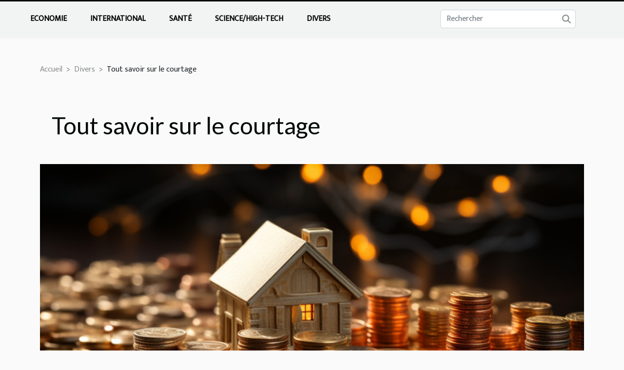

--- FILE ---
content_type: text/html; charset=UTF-8
request_url: https://www.villasportovecchio.com/tout-savoir-sur-le-courtage/
body_size: 5752
content:
<!DOCTYPE html>
    <html lang="fr">
<head>
    <meta charset="utf-8">
    <meta name="viewport" content="width=device-width, initial-scale=1">
    <title>Tout savoir sur le courtage  | www.villasportovecchio.com</title>

<meta name="description" content="">

<meta name="robots" content="all" />
<link rel="icon" type="image/png" href="/favicon.png" />


    <link rel="stylesheet" href="/css/style2.css">
</head>
<body>
    <header>
    <div class="container-fluid fixed-top d-flex justify-content-center">
        <nav class="navbar navbar-expand-xl pt-3">
            <div class="container-fluid">
                <button class="navbar-toggler" type="button" data-bs-toggle="collapse" data-bs-target="#navbarSupportedContent" aria-controls="navbarSupportedContent" aria-expanded="false" aria-label="Toggle navigation">
                    <svg xmlns="http://www.w3.org/2000/svg" fill="currentColor" class="bi bi-list" viewBox="0 0 16 16">
                        <path fill-rule="evenodd" d="M2.5 12a.5.5 0 0 1 .5-.5h10a.5.5 0 0 1 0 1H3a.5.5 0 0 1-.5-.5m0-4a.5.5 0 0 1 .5-.5h10a.5.5 0 0 1 0 1H3a.5.5 0 0 1-.5-.5m0-4a.5.5 0 0 1 .5-.5h10a.5.5 0 0 1 0 1H3a.5.5 0 0 1-.5-.5"></path>
                    </svg>
                </button>
                <div class="collapse navbar-collapse" id="navbarSupportedContent">
                    <ul class="navbar-nav">
                                                    <li class="nav-item">
    <a href="/economie" class="nav-link">Economie</a>
    </li>
                                    <li class="nav-item">
    <a href="/international" class="nav-link">International</a>
    </li>
                                    <li class="nav-item">
    <a href="/sante" class="nav-link">Santé</a>
    </li>
                                    <li class="nav-item">
    <a href="/sciencehigh-tech" class="nav-link">Science/High-Tech</a>
    </li>
                                    <li class="nav-item">
    <a href="/divers" class="nav-link">Divers</a>
    </li>
                            </ul>
                    <form class="d-flex" role="search" method="get" action="/search">
    <input type="search" class="form-control"  name="q" placeholder="Rechercher" aria-label="Rechercher"  pattern=".*\S.*" required>
    <button type="submit" class="btn">
        <svg xmlns="http://www.w3.org/2000/svg" width="18px" height="18px" fill="currentColor" viewBox="0 0 512 512">
                    <path d="M416 208c0 45.9-14.9 88.3-40 122.7L502.6 457.4c12.5 12.5 12.5 32.8 0 45.3s-32.8 12.5-45.3 0L330.7 376c-34.4 25.2-76.8 40-122.7 40C93.1 416 0 322.9 0 208S93.1 0 208 0S416 93.1 416 208zM208 352a144 144 0 1 0 0-288 144 144 0 1 0 0 288z"/>
                </svg>
    </button>
</form>
                </div>
            </div>
        </nav>
    </div>
</header>
<div class="container">
        <nav aria-label="breadcrumb"
               style="--bs-breadcrumb-divider: '&gt;';" >
            <ol class="breadcrumb">
                <li class="breadcrumb-item"><a href="/">Accueil</a></li>
                                    <li class="breadcrumb-item  active ">
                        <a href="/divers" title="Divers">Divers</a>                    </li>
                                <li class="breadcrumb-item">
                    Tout savoir sur le courtage                </li>
            </ol>
        </nav>
    </div>
<div class="container-fluid">
    <main class="container sidebar-left mt-2">
        <div class="row">
            <div>
                                    <h1>
                        Tout savoir sur le courtage                    </h1>
                
                    <img class="img-fluid" src="/images/tout-savoir-sur-le-courtage.jpeg" alt="Tout savoir sur le courtage">
            </div>

            <aside class="col-lg-3 order-2 order-lg-1 col-12 aside-left">
            <!--     -->

                <div class="list-flat-img">
                    <h2>Similaire</h2>                            <section>

                    <figure><a href="/comment-faire-le-choix-dun-bon-plombier" title="Comment faire le choix d’un bon plombier ?"><img class="d-block w-100" src="/images/comment-faire-le-choix-dun-bon-plombier.jpg" alt="Comment faire le choix d’un bon plombier ?"></a></figure>                    
                    <div>
                        <h3><a href="/comment-faire-le-choix-dun-bon-plombier" title="Comment faire le choix d’un bon plombier ?">Comment faire le choix d’un bon plombier ?</a></h3>                        <div>Les plombiers sont serviables dans plusieurs domaines. Il est donc important de trouver le bon...</div>                    </div>
                </section>
                            <section>

                    <figure><a href="/la-voyance-se-fait-elle-uniquement-a-travers-les-cartes" title="La voyance se fait-elle uniquement à travers les cartes ?"><img class="d-block w-100" src="/images/la-voyance-se-fait-elle-uniquement-a-travers-les-cartes.jpeg" alt="La voyance se fait-elle uniquement à travers les cartes ?"></a></figure>                    
                    <div>
                        <h3><a href="/la-voyance-se-fait-elle-uniquement-a-travers-les-cartes" title="La voyance se fait-elle uniquement à travers les cartes ?">La voyance se fait-elle uniquement à travers les cartes ?</a></h3>                        <div>Il existe plusieurs façons pour faire de la voyance. Les cartes sont les plus reconnues, surtout...</div>                    </div>
                </section>
                            <section>

                    <figure><a href="/comment-choisir-son-extracteur-de-jus" title="Comment choisir son extracteur de jus ?"><img class="d-block w-100" src="/images/comment-choisir-son-extracteur-de-jus.jpeg" alt="Comment choisir son extracteur de jus ?"></a></figure>                    
                    <div>
                        <h3><a href="/comment-choisir-son-extracteur-de-jus" title="Comment choisir son extracteur de jus ?">Comment choisir son extracteur de jus ?</a></h3>                        <div>Un extracteur de jus est une machine qui permet de se faire à tout moment du jus de fruit et de...</div>                    </div>
                </section>
                            <section>

                    <figure><a href="/quels-sont-les-criteres-qui-definissent-lhoroscope-dune-personne" title="Quels sont les critères qui définissent l&#039;horoscope d&#039;une personne ?"><img class="d-block w-100" src="/images/quels-sont-les-criteres-qui-definissent-lhoroscope-dune-personne.jpeg" alt="Quels sont les critères qui définissent l&#039;horoscope d&#039;une personne ?"></a></figure>                    
                    <div>
                        <h3><a href="/quels-sont-les-criteres-qui-definissent-lhoroscope-dune-personne" title="Quels sont les critères qui définissent l&#039;horoscope d&#039;une personne ?">Quels sont les critères qui définissent l'horoscope d'une personne ?</a></h3>                        <div>Plusieurs critères définissent l’horoscope d'une personne. Ce sont des critères très importants à...</div>                    </div>
                </section>
                            <section>

                    <figure><a href="/les-casinos-en-ligne-sont-ils-fiables" title="Les casinos en ligne sont-ils fiables ?"><img class="d-block w-100" src="/images/les-casinos-en-ligne-sont-ils-fiables.jpg" alt="Les casinos en ligne sont-ils fiables ?"></a></figure>                    
                    <div>
                        <h3><a href="/les-casinos-en-ligne-sont-ils-fiables" title="Les casinos en ligne sont-ils fiables ?">Les casinos en ligne sont-ils fiables ?</a></h3>                        <div>Lorsque vous vous lancez pour la première fois sur les jeux de casino en ligne, vous pouvez vous...</div>                    </div>
                </section>
                            <section>

                    <figure><a href="/pourquoi-recourir-aux-entreprises-de-climatisation" title="Pourquoi recourir aux entreprises de climatisation ?"><img class="d-block w-100" src="/images/pourquoi-recourir-aux-entreprises-de-climatisation.jpeg" alt="Pourquoi recourir aux entreprises de climatisation ?"></a></figure>                    
                    <div>
                        <h3><a href="/pourquoi-recourir-aux-entreprises-de-climatisation" title="Pourquoi recourir aux entreprises de climatisation ?">Pourquoi recourir aux entreprises de climatisation ?</a></h3>                        <div>On a tous besoin des services du frigoriste. Le frigoriste se charge du climatiseur qui déconne,...</div>                    </div>
                </section>
                                    </div>
            </aside>

            <div class="col-lg-9 order-1 order-lg-2 col-12 main">
                <article><details  open >
                    <summary>Sommaire</summary>
        
                                    <ol>
                                        <li>
                        <a href="javascript:;" onclick="document.querySelector('#anchor_0').scrollIntoView();">Le courtage et la crise sanitaire</a>
                    </li>
                                                                                    <li>
                        <a href="javascript:;" onclick="document.querySelector('#anchor_1').scrollIntoView();">Les journées de courtage en 2020</a>
                    </li>
                                                                                    <li>
                        <a href="javascript:;" onclick="document.querySelector('#anchor_2').scrollIntoView();">Le courtage et l’actionnariat salarié</a>
                    </li>
                                                            </ol>
                        </details>

                    <div><p><span style="font-weight: 400">Le secteur du courtage est un domaine qui est en perpétuelle transformation. Il est donc nécessaire pour une personne qui se passionne pour ce secteur, de faire de temps en temps, une mise à jour de ses informations. C’est cela que nous vous proposons ici, avec ces quelques notions que vous devez connaître.</span></p>
<h2 id="anchor_0"><span style="font-weight: 400">Le courtage et la crise sanitaire</span></h2>
<p><span style="font-weight: 400">Depuis quelque temps déjà, le monde entier est paralysé par une pandémie qui fait de nombreux ravages sur son passage. Peu à peu, les différents secteurs économiques adaptent leur politique interne à cette crise. </span></p>
<p><span style="font-weight: 400">Le secteur du courtage n’en est pas du reste. C’est notamment ce que vous découvrirez en vous rendant sur </span><a href="https://www.argusdelassurance.com/spvie/">le lien</a> <span style="font-weight: 400">de cette page. On observe en effet, que cette crise sanitaire qui sévit à relancer la vente par téléphone. Cela, par bien des aspects, est très avantageux pour le courtier.</span></p>
<h2 id="anchor_1"><span style="font-weight: 400">Les journées de courtage en 2020</span></h2>
<p><span style="font-weight: 400">Il y a une période que toute personne qui s’intéresse au courtage doit entourer dans son calendrier : il s’agit des journées de courtage. Cette année, ces journées ont eu lieu les 15 et 16 septembre.</span></p>
<p><span style="font-weight: 400">Plusieurs points ont été soulignés au cours de cette édition. Le futur régime catastrophe et la lisibilité des garanties et assurance emprunteur sont notamment les sujets qui ont été abordés pendant les journées de courtage de 2020. </span></p>
<h2 id="anchor_2"><span style="font-weight: 400">Le courtage et l’actionnariat salarié</span></h2>
<p><span style="font-weight: 400">De plus en plus de sociétés de courtages réfléchissent aujourd’hui, aux actions à mettre en œuvre pour fidéliser leurs employés et ainsi accroître leur productivité. Parmi les décisions qui ont été prises à cet effet, on retrouve l’ouverture d’une partie du capital de ces sociétés à leur personnel.</span></p>
<p><span style="font-weight: 400">Cette décision qui s’inscrit dans une politique pour mieux asseoir l’actionnariat salarié devrait être un outil de fidélisation efficace dans les temps à venir. C’est ce que souhaitent en tout cas les sociétés de courtage qui ont choisi cette voie.</span></p><div>
                    <fieldset><time datetime="2020-12-24 13:51:56">Jeudi 24 décembre 2020 13:51</time>                        <ul>
                    <li><a href="https://www.linkedin.com/shareArticle?url=https://www.villasportovecchio.com/tout-savoir-sur-le-courtage&amp;title=Tout savoir sur le courtage" rel="nofollow" target="_blank"><i class="social-linkedin"></i></a></li>
                    <li><a href="https://twitter.com/share?url=https://www.villasportovecchio.com/tout-savoir-sur-le-courtage&amp;text=Tout savoir sur le courtage" rel="nofollow" target="_blank"><i class="social-twitter"></i></a></li>
                    <li><a href="https://www.facebook.com/sharer.php?u=https://www.villasportovecchio.com/tout-savoir-sur-le-courtage" rel="nofollow" target="_blank"><i class="social-facebook"></i></a></li>
                    <li><a href="https://t.me/share/url?url=https://www.villasportovecchio.com/tout-savoir-sur-le-courtage&amp;text=Tout savoir sur le courtage" rel="nofollow" target="_blank"><i class="social-telegram"></i></a></li>
                    <li><a href="https://reddit.com/submit?url=https://www.villasportovecchio.com/tout-savoir-sur-le-courtage&amp;title=Tout savoir sur le courtage" rel="nofollow" target="_blank"><i class="social-reddit"></i></a></li>
            </ul></fieldset></article>            </div>
        </div>
        <section class="big-list">
        <div class="container">
            <h2>Articles similaires</h2>            <div class="row">
                                    <div class="col-12 col-lg-3 col-md-6 mb-4">
                        <figure><a href="/comment-choisir-le-bon-type-de-serrure-pour-votre-domicile" title="Comment choisir le bon type de serrure pour votre domicile ?"><img class="img-fluid" src="/images/comment-choisir-le-bon-type-de-serrure-pour-votre-domicile.jpeg" alt="Comment choisir le bon type de serrure pour votre domicile ?"></a></figure><figcaption>Comment choisir le bon type de serrure pour votre domicile ?</figcaption>                        <div>

                            <h3><a href="/comment-choisir-le-bon-type-de-serrure-pour-votre-domicile" title="Comment choisir le bon type de serrure pour votre domicile ?">Comment choisir le bon type de serrure pour votre domicile ?</a></h3>

                            
                            <time datetime="2025-10-31 01:11:17">Vendredi 31 octobre 2025 01:11</time>                            <div>Face à la diversité des serrures disponibles sur le marché, il est essentiel de bien comprendre les critères...</div>                                                    </div>
                    </div>
                                    <div class="col-12 col-lg-3 col-md-6 mb-4">
                        <figure><a href="/comment-les-stickers-pour-ongles-peuvent-transformer-votre-routine-de-beaute" title="Comment les stickers pour ongles peuvent transformer votre routine de beauté"><img class="img-fluid" src="/images/comment-les-stickers-pour-ongles-peuvent-transformer-votre-routine-de-beaute.jpeg" alt="Comment les stickers pour ongles peuvent transformer votre routine de beauté"></a></figure><figcaption>Comment les stickers pour ongles peuvent transformer votre routine de beauté</figcaption>                        <div>

                            <h3><a href="/comment-les-stickers-pour-ongles-peuvent-transformer-votre-routine-de-beaute" title="Comment les stickers pour ongles peuvent transformer votre routine de beauté">Comment les stickers pour ongles peuvent transformer votre routine de beauté</a></h3>

                            
                            <time datetime="2025-05-15 00:32:05">Jeudi 15 mai 2025 00:32</time>                            <div>
La beauté des mains est souvent le reflet de notre personnalité et le soin que nous y apportons en dit long...</div>                                                    </div>
                    </div>
                                    <div class="col-12 col-lg-3 col-md-6 mb-4">
                        <figure><a href="/conseils-pour-choisir-votre-prochaine-destination-de-voyage-eco-responsable" title="Conseils pour choisir votre prochaine destination de voyage éco-responsable"><img class="img-fluid" src="/images/conseils-pour-choisir-votre-prochaine-destination-de-voyage-eco-responsable.jpeg" alt="Conseils pour choisir votre prochaine destination de voyage éco-responsable"></a></figure><figcaption>Conseils pour choisir votre prochaine destination de voyage éco-responsable</figcaption>                        <div>

                            <h3><a href="/conseils-pour-choisir-votre-prochaine-destination-de-voyage-eco-responsable" title="Conseils pour choisir votre prochaine destination de voyage éco-responsable">Conseils pour choisir votre prochaine destination de voyage éco-responsable</a></h3>

                            
                            <time datetime="2025-05-08 01:20:04">Jeudi 8 mai 2025 01:20</time>                            <div>
La préservation de notre planète est un enjeu majeur de notre époque, et cela s’étend jusqu’aux choix que...</div>                                                    </div>
                    </div>
                                    <div class="col-12 col-lg-3 col-md-6 mb-4">
                        <figure><a href="/comment-choisir-une-table-basse-en-verre-qui-transforme-votre-salon" title="Comment choisir une table basse en verre qui transforme votre salon"><img class="img-fluid" src="/images/comment-choisir-une-table-basse-en-verre-qui-transforme-votre-salon.jpg" alt="Comment choisir une table basse en verre qui transforme votre salon"></a></figure><figcaption>Comment choisir une table basse en verre qui transforme votre salon</figcaption>                        <div>

                            <h3><a href="/comment-choisir-une-table-basse-en-verre-qui-transforme-votre-salon" title="Comment choisir une table basse en verre qui transforme votre salon">Comment choisir une table basse en verre qui transforme votre salon</a></h3>

                            
                            <time datetime="2025-04-26 10:28:04">Samedi 26 avril 2025 10:28</time>                            <div>
Le salon est le cœur de la maison, un lieu de convivialité et de détente où chaque élément de décoration...</div>                                                    </div>
                    </div>
                                    <div class="col-12 col-lg-3 col-md-6 mb-4">
                        <figure><a href="/a-combien-de-personnes-peut-se-jouer-une-murder-party-a-domicile" title="A combien de personnes peut se jouer une murder party à domicile ?"><img class="img-fluid" src="/images/A-18.jpeg" alt="A combien de personnes peut se jouer une murder party à domicile ?"></a></figure><figcaption>A combien de personnes peut se jouer une murder party à domicile ?</figcaption>                        <div>

                            <h3><a href="/a-combien-de-personnes-peut-se-jouer-une-murder-party-a-domicile" title="A combien de personnes peut se jouer une murder party à domicile ?">A combien de personnes peut se jouer une murder party à domicile ?</a></h3>

                            
                            <time datetime="2025-03-10 12:12:02">Lundi 10 mars 2025 12:12</time>                            <div>Séduisantes pour leurs énigmes et leurs jeux immersifs, les sessions de murder party à domicile séduisent de...</div>                                                    </div>
                    </div>
                                    <div class="col-12 col-lg-3 col-md-6 mb-4">
                        <figure><a href="/les-dernieres-tendances-et-innovations-dans-le-domaine-de-la-musique" title="Les dernières tendances et innovations dans le domaine de la musique"><img class="img-fluid" src="/images/les-dernieres-tendances-et-innovations-dans-le-domaine-de-la-musique.jpeg" alt="Les dernières tendances et innovations dans le domaine de la musique"></a></figure><figcaption>Les dernières tendances et innovations dans le domaine de la musique</figcaption>                        <div>

                            <h3><a href="/les-dernieres-tendances-et-innovations-dans-le-domaine-de-la-musique" title="Les dernières tendances et innovations dans le domaine de la musique">Les dernières tendances et innovations dans le domaine de la musique</a></h3>

                            
                            <time datetime="2024-12-13 15:18:05">Vendredi 13 décembre 2024 15:18</time>                            <div>
La musique, langue universelle évoluant au gré des avancées technologiques, est un domaine en constante...</div>                                                    </div>
                    </div>
                                    <div class="col-12 col-lg-3 col-md-6 mb-4">
                        <figure><a href="/comment-choisir-sa-residence-etudiante-pour-une-experience-optimale" title="Comment choisir sa résidence étudiante pour une expérience optimale ?"><img class="img-fluid" src="/images/comment-choisir-sa-residence-etudiante-pour-une-experience-optimale.jpeg" alt="Comment choisir sa résidence étudiante pour une expérience optimale ?"></a></figure><figcaption>Comment choisir sa résidence étudiante pour une expérience optimale ?</figcaption>                        <div>

                            <h3><a href="/comment-choisir-sa-residence-etudiante-pour-une-experience-optimale" title="Comment choisir sa résidence étudiante pour une expérience optimale ?">Comment choisir sa résidence étudiante pour une expérience optimale ?</a></h3>

                            
                            <time datetime="2024-11-26 09:32:06">Mardi 26 novembre 2024 09:32</time>                            <div>
Trouver le lieu idéal pour se loger pendant ses études universitaires peut s'avérer être un véritable...</div>                                                    </div>
                    </div>
                                    <div class="col-12 col-lg-3 col-md-6 mb-4">
                        <figure><a href="/le-mariage-du-verre-et-du-metal-dans-le-design-contemporain" title="Le mariage du verre et du métal dans le design contemporain"><img class="img-fluid" src="/images/le-mariage-du-verre-et-du-metal-dans-le-design-contemporain.jpg" alt="Le mariage du verre et du métal dans le design contemporain"></a></figure><figcaption>Le mariage du verre et du métal dans le design contemporain</figcaption>                        <div>

                            <h3><a href="/le-mariage-du-verre-et-du-metal-dans-le-design-contemporain" title="Le mariage du verre et du métal dans le design contemporain">Le mariage du verre et du métal dans le design contemporain</a></h3>

                            
                            <time datetime="2024-01-02 00:38:05">Mardi 2 janvier 2024 00:38</time>                            <div>
Dans l'univers du design contemporain, la fusion entre le verre et le métal s'impose avec élégance et audace...</div>                                                    </div>
                    </div>
                                    <div class="col-12 col-lg-3 col-md-6 mb-4">
                        <figure><a href="/les-criteres-essentiels-pour-choisir-une-veste-dhiver-alliant-confort-et-resistance-au-froid" title="Les critères essentiels pour choisir une veste d&#039;hiver alliant confort et résistance au froid"><img class="img-fluid" src="/images/les-criteres-essentiels-pour-choisir-une-veste-dhiver-alliant-confort-et-resistance-au-froid.jpg" alt="Les critères essentiels pour choisir une veste d&#039;hiver alliant confort et résistance au froid"></a></figure><figcaption>Les critères essentiels pour choisir une veste d'hiver alliant confort et résistance au froid</figcaption>                        <div>

                            <h3><a href="/les-criteres-essentiels-pour-choisir-une-veste-dhiver-alliant-confort-et-resistance-au-froid" title="Les critères essentiels pour choisir une veste d&#039;hiver alliant confort et résistance au froid">Les critères essentiels pour choisir une veste d'hiver alliant confort et résistance au froid</a></h3>

                            
                            <time datetime="2023-11-14 21:24:13">Mardi 14 novembre 2023 21:24</time>                            <div>
Alors que les températures chutent et que le paysage se pare de son manteau hivernal, l'acquisition d'une...</div>                                                    </div>
                    </div>
                                    <div class="col-12 col-lg-3 col-md-6 mb-4">
                        <figure><a href="/le-surmatelas-quel-choix-faire" title="Le surmatelas : quel choix faire ?"><img class="img-fluid" src="/images/le-surmatelas-quel-choix-faire.jpeg" alt="Le surmatelas : quel choix faire ?"></a></figure><figcaption>Le surmatelas : quel choix faire ?</figcaption>                        <div>

                            <h3><a href="/le-surmatelas-quel-choix-faire" title="Le surmatelas : quel choix faire ?">Le surmatelas : quel choix faire ?</a></h3>

                            
                            <time datetime="2023-10-24 20:55:13">Mardi 24 octobre 2023 20:55</time>                            <div>Comme pour le choix d'un matelas, il est important de comprendre les critères d'achat d'un nouveau surmatelas...</div>                                                    </div>
                    </div>
                            </div>
        </div>
    </section>
    
                
    </main>
</div>
<footer>
    <div class="container-fluid">
        <div class="container">
            <div class="row default-search">
                <div class="col-12 col-lg-4">
                    <form class="d-flex" role="search" method="get" action="/search">
    <input type="search" class="form-control"  name="q" placeholder="Rechercher" aria-label="Rechercher"  pattern=".*\S.*" required>
    <button type="submit" class="btn">
        <svg xmlns="http://www.w3.org/2000/svg" width="18px" height="18px" fill="currentColor" viewBox="0 0 512 512">
                    <path d="M416 208c0 45.9-14.9 88.3-40 122.7L502.6 457.4c12.5 12.5 12.5 32.8 0 45.3s-32.8 12.5-45.3 0L330.7 376c-34.4 25.2-76.8 40-122.7 40C93.1 416 0 322.9 0 208S93.1 0 208 0S416 93.1 416 208zM208 352a144 144 0 1 0 0-288 144 144 0 1 0 0 288z"/>
                </svg>
    </button>
</form>
                </div>
                <div class="col-12 col-lg-4">
                    <section>
            <div>
                <h3><a href="/economie" title="Economie">Economie</a></h3>                            </div>
        </section>
            <section>
            <div>
                <h3><a href="/international" title="International">International</a></h3>                            </div>
        </section>
            <section>
            <div>
                <h3><a href="/sante" title="Santé">Santé</a></h3>                            </div>
        </section>
            <section>
            <div>
                <h3><a href="/sciencehigh-tech" title="Science/High-Tech">Science/High-Tech</a></h3>                            </div>
        </section>
            <section>
            <div>
                <h3><a href="/divers" title="Divers">Divers</a></h3>                            </div>
        </section>
                        </div>
                <div class="col-12 col-lg-4">
                    Fièrement propulsé par WordPress
                                    </div>
            </div>
        </div>
    </div>
</footer>
    <script src="https://cdn.jsdelivr.net/npm/bootstrap@5.0.2/dist/js/bootstrap.bundle.min.js" integrity="sha384-MrcW6ZMFYlzcLA8Nl+NtUVF0sA7MsXsP1UyJoMp4YLEuNSfAP+JcXn/tWtIaxVXM" crossorigin="anonymous"></script>
    </body>
</html>
